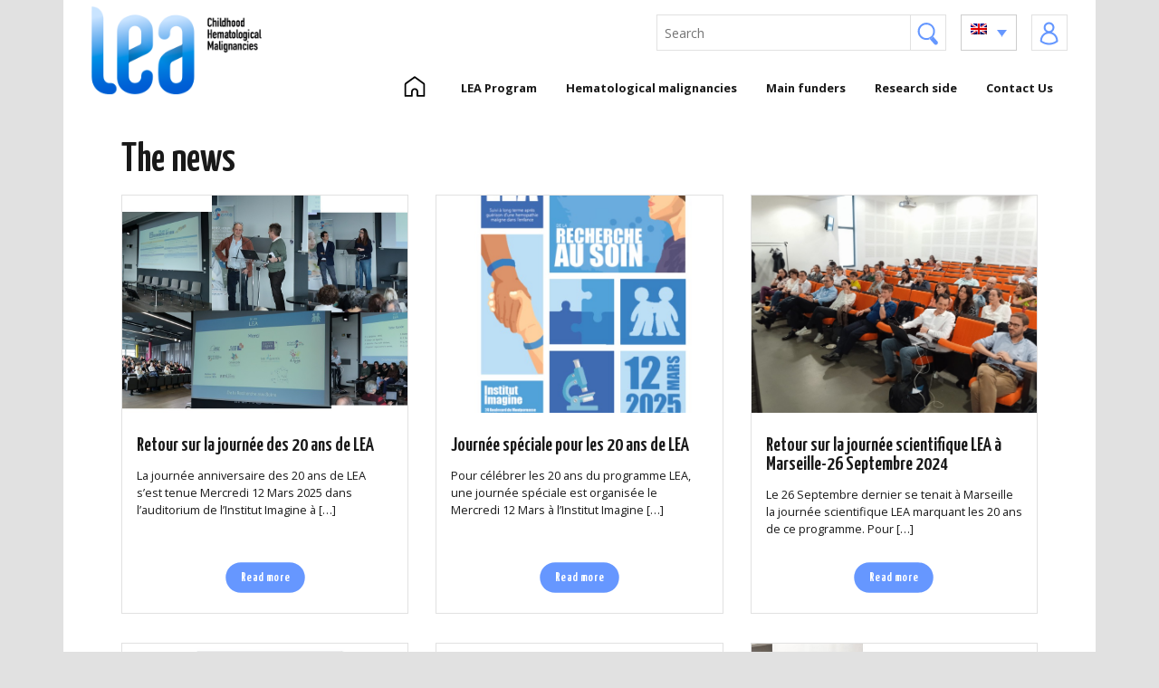

--- FILE ---
content_type: text/html; charset=UTF-8
request_url: https://plateforme-lea.fr/en/the-news/
body_size: 12566
content:
<!doctype html>
<html lang="en-US">
<head>
	<meta charset="UTF-8">
	<meta name="viewport" content="width=device-width, initial-scale=1">
	<link rel="profile" href="https://gmpg.org/xfn/11">

	<meta name='robots' content='index, follow, max-image-preview:large, max-snippet:-1, max-video-preview:-1' />
<link rel="alternate" hreflang="en" href="https://plateforme-lea.fr/en/the-news/" />
<link rel="alternate" hreflang="fr" href="https://plateforme-lea.fr/les-actualites/" />
<link rel="alternate" hreflang="x-default" href="https://plateforme-lea.fr/les-actualites/" />

	<!-- This site is optimized with the Yoast SEO plugin v24.9 - https://yoast.com/wordpress/plugins/seo/ -->
	<title>The news - Lea</title>
	<link rel="canonical" href="https://plateforme-lea.fr/en/the-news/" />
	<meta property="og:locale" content="en_US" />
	<meta property="og:type" content="article" />
	<meta property="og:title" content="The news - Lea" />
	<meta property="og:url" content="https://plateforme-lea.fr/en/the-news/" />
	<meta property="og:site_name" content="Lea" />
	<meta name="twitter:card" content="summary_large_image" />
	<script type="application/ld+json" class="yoast-schema-graph">{"@context":"https://schema.org","@graph":[{"@type":["WebPage","MedicalWebPage"],"@id":"https://plateforme-lea.fr/en/the-news/","url":"https://plateforme-lea.fr/en/the-news/","name":"The news - Lea","isPartOf":{"@id":"https://plateforme-lea.fr/en/#website"},"datePublished":"2020-12-19T09:35:24+00:00","breadcrumb":{"@id":"https://plateforme-lea.fr/en/the-news/#breadcrumb"},"inLanguage":"en-US","potentialAction":[{"@type":"ReadAction","target":["https://plateforme-lea.fr/en/the-news/"]}]},{"@type":"BreadcrumbList","@id":"https://plateforme-lea.fr/en/the-news/#breadcrumb","itemListElement":[{"@type":"ListItem","position":1,"name":"Home","item":"https://plateforme-lea.fr/en/"},{"@type":"ListItem","position":2,"name":"The news"}]},{"@type":"WebSite","@id":"https://plateforme-lea.fr/en/#website","url":"https://plateforme-lea.fr/en/","name":"Lea","description":"Malignant haemopathies in children and adolescents","publisher":{"@id":"https://plateforme-lea.fr/en/#organization"},"potentialAction":[{"@type":"SearchAction","target":{"@type":"EntryPoint","urlTemplate":"https://plateforme-lea.fr/en/?s={search_term_string}"},"query-input":{"@type":"PropertyValueSpecification","valueRequired":true,"valueName":"search_term_string"}}],"inLanguage":"en-US"},{"@type":"Organization","@id":"https://plateforme-lea.fr/en/#organization","name":"Plateforme LEA","url":"https://plateforme-lea.fr/en/","logo":{"@type":"ImageObject","inLanguage":"en-US","@id":"https://plateforme-lea.fr/en/#/schema/logo/image/","url":"https://plateforme-lea.fr/wp-content/uploads/2020/12/cropped-lea-logotype.png","contentUrl":"https://plateforme-lea.fr/wp-content/uploads/2020/12/cropped-lea-logotype.png","width":600,"height":260,"caption":"Plateforme LEA"},"image":{"@id":"https://plateforme-lea.fr/en/#/schema/logo/image/"}}]}</script>
	<!-- / Yoast SEO plugin. -->


<link rel="alternate" type="application/rss+xml" title="Lea &raquo; Feed" href="https://plateforme-lea.fr/en/feed/" />
<link rel="alternate" type="application/rss+xml" title="Lea &raquo; Comments Feed" href="https://plateforme-lea.fr/en/comments/feed/" />
<link rel="alternate" title="oEmbed (JSON)" type="application/json+oembed" href="https://plateforme-lea.fr/en/wp-json/oembed/1.0/embed?url=https%3A%2F%2Fplateforme-lea.fr%2Fen%2Fthe-news%2F" />
<link rel="alternate" title="oEmbed (XML)" type="text/xml+oembed" href="https://plateforme-lea.fr/en/wp-json/oembed/1.0/embed?url=https%3A%2F%2Fplateforme-lea.fr%2Fen%2Fthe-news%2F&#038;format=xml" />
<style id='wp-img-auto-sizes-contain-inline-css'>
img:is([sizes=auto i],[sizes^="auto," i]){contain-intrinsic-size:3000px 1500px}
/*# sourceURL=wp-img-auto-sizes-contain-inline-css */
</style>
<style id='wp-emoji-styles-inline-css'>

	img.wp-smiley, img.emoji {
		display: inline !important;
		border: none !important;
		box-shadow: none !important;
		height: 1em !important;
		width: 1em !important;
		margin: 0 0.07em !important;
		vertical-align: -0.1em !important;
		background: none !important;
		padding: 0 !important;
	}
/*# sourceURL=wp-emoji-styles-inline-css */
</style>
<style id='classic-theme-styles-inline-css'>
/*! This file is auto-generated */
.wp-block-button__link{color:#fff;background-color:#32373c;border-radius:9999px;box-shadow:none;text-decoration:none;padding:calc(.667em + 2px) calc(1.333em + 2px);font-size:1.125em}.wp-block-file__button{background:#32373c;color:#fff;text-decoration:none}
/*# sourceURL=/wp-includes/css/classic-themes.min.css */
</style>
<link rel='stylesheet' id='lea-style-css' href='https://plateforme-lea.fr/wp-content/uploads/hummingbird-assets/b1b05b050d3bef1c5a08f6566a70dc85.css' media='all' />
<link rel='stylesheet' id='lea-test-css' href='https://plateforme-lea.fr/wp-content/themes/lea/style.min.css' media='all' />
<script src="https://plateforme-lea.fr/wp-includes/js/jquery/jquery.min.js" id="jquery-core-js"></script>
<script src="https://plateforme-lea.fr/wp-includes/js/jquery/jquery-migrate.min.js" id="jquery-migrate-js"></script>
<link rel="https://api.w.org/" href="https://plateforme-lea.fr/en/wp-json/" /><link rel="alternate" title="JSON" type="application/json" href="https://plateforme-lea.fr/en/wp-json/wp/v2/pages/33" /><link rel="EditURI" type="application/rsd+xml" title="RSD" href="https://plateforme-lea.fr/xmlrpc.php?rsd" />
<link rel='shortlink' href='https://plateforme-lea.fr/en/?p=33' />
<meta name="generator" content="WPML ver:4.7.3 stt:1,4;" />
		<script>
			document.documentElement.className = document.documentElement.className.replace('no-js', 'js');
		</script>
				<style>
			.no-js img.lazyload {
				display: none;
			}

			figure.wp-block-image img.lazyloading {
				min-width: 150px;
			}

						.lazyload, .lazyloading {
				opacity: 0;
			}

			.lazyloaded {
				opacity: 1;
				transition: opacity 400ms;
				transition-delay: 0ms;
			}

					</style>
		<link rel="icon" href="https://plateforme-lea.fr/wp-content/uploads/2020/12/cropped-favicon-32x32.png" sizes="32x32" />
<link rel="icon" href="https://plateforme-lea.fr/wp-content/uploads/2020/12/cropped-favicon-192x192.png" sizes="192x192" />
<link rel="apple-touch-icon" href="https://plateforme-lea.fr/wp-content/uploads/2020/12/cropped-favicon-180x180.png" />
<meta name="msapplication-TileImage" content="https://plateforme-lea.fr/wp-content/uploads/2020/12/cropped-favicon-270x270.png" />

	<!-- Global site tag (gtag.js) - Google Analytics -->
	<script async src="https://www.googletagmanager.com/gtag/js?id=G-7HNJBNDH6T"></script>
	<script>
	  window.dataLayer = window.dataLayer || [];
	  function gtag(){dataLayer.push(arguments);}
	  gtag('js', new Date());

	  gtag('config', 'G-7HNJBNDH6T');
	</script>
	
<style id='global-styles-inline-css'>
:root{--wp--preset--aspect-ratio--square: 1;--wp--preset--aspect-ratio--4-3: 4/3;--wp--preset--aspect-ratio--3-4: 3/4;--wp--preset--aspect-ratio--3-2: 3/2;--wp--preset--aspect-ratio--2-3: 2/3;--wp--preset--aspect-ratio--16-9: 16/9;--wp--preset--aspect-ratio--9-16: 9/16;--wp--preset--color--black: #000000;--wp--preset--color--cyan-bluish-gray: #abb8c3;--wp--preset--color--white: #ffffff;--wp--preset--color--pale-pink: #f78da7;--wp--preset--color--vivid-red: #cf2e2e;--wp--preset--color--luminous-vivid-orange: #ff6900;--wp--preset--color--luminous-vivid-amber: #fcb900;--wp--preset--color--light-green-cyan: #7bdcb5;--wp--preset--color--vivid-green-cyan: #00d084;--wp--preset--color--pale-cyan-blue: #8ed1fc;--wp--preset--color--vivid-cyan-blue: #0693e3;--wp--preset--color--vivid-purple: #9b51e0;--wp--preset--gradient--vivid-cyan-blue-to-vivid-purple: linear-gradient(135deg,rgb(6,147,227) 0%,rgb(155,81,224) 100%);--wp--preset--gradient--light-green-cyan-to-vivid-green-cyan: linear-gradient(135deg,rgb(122,220,180) 0%,rgb(0,208,130) 100%);--wp--preset--gradient--luminous-vivid-amber-to-luminous-vivid-orange: linear-gradient(135deg,rgb(252,185,0) 0%,rgb(255,105,0) 100%);--wp--preset--gradient--luminous-vivid-orange-to-vivid-red: linear-gradient(135deg,rgb(255,105,0) 0%,rgb(207,46,46) 100%);--wp--preset--gradient--very-light-gray-to-cyan-bluish-gray: linear-gradient(135deg,rgb(238,238,238) 0%,rgb(169,184,195) 100%);--wp--preset--gradient--cool-to-warm-spectrum: linear-gradient(135deg,rgb(74,234,220) 0%,rgb(151,120,209) 20%,rgb(207,42,186) 40%,rgb(238,44,130) 60%,rgb(251,105,98) 80%,rgb(254,248,76) 100%);--wp--preset--gradient--blush-light-purple: linear-gradient(135deg,rgb(255,206,236) 0%,rgb(152,150,240) 100%);--wp--preset--gradient--blush-bordeaux: linear-gradient(135deg,rgb(254,205,165) 0%,rgb(254,45,45) 50%,rgb(107,0,62) 100%);--wp--preset--gradient--luminous-dusk: linear-gradient(135deg,rgb(255,203,112) 0%,rgb(199,81,192) 50%,rgb(65,88,208) 100%);--wp--preset--gradient--pale-ocean: linear-gradient(135deg,rgb(255,245,203) 0%,rgb(182,227,212) 50%,rgb(51,167,181) 100%);--wp--preset--gradient--electric-grass: linear-gradient(135deg,rgb(202,248,128) 0%,rgb(113,206,126) 100%);--wp--preset--gradient--midnight: linear-gradient(135deg,rgb(2,3,129) 0%,rgb(40,116,252) 100%);--wp--preset--font-size--small: 13px;--wp--preset--font-size--medium: 20px;--wp--preset--font-size--large: 36px;--wp--preset--font-size--x-large: 42px;--wp--preset--spacing--20: 0.44rem;--wp--preset--spacing--30: 0.67rem;--wp--preset--spacing--40: 1rem;--wp--preset--spacing--50: 1.5rem;--wp--preset--spacing--60: 2.25rem;--wp--preset--spacing--70: 3.38rem;--wp--preset--spacing--80: 5.06rem;--wp--preset--shadow--natural: 6px 6px 9px rgba(0, 0, 0, 0.2);--wp--preset--shadow--deep: 12px 12px 50px rgba(0, 0, 0, 0.4);--wp--preset--shadow--sharp: 6px 6px 0px rgba(0, 0, 0, 0.2);--wp--preset--shadow--outlined: 6px 6px 0px -3px rgb(255, 255, 255), 6px 6px rgb(0, 0, 0);--wp--preset--shadow--crisp: 6px 6px 0px rgb(0, 0, 0);}:where(.is-layout-flex){gap: 0.5em;}:where(.is-layout-grid){gap: 0.5em;}body .is-layout-flex{display: flex;}.is-layout-flex{flex-wrap: wrap;align-items: center;}.is-layout-flex > :is(*, div){margin: 0;}body .is-layout-grid{display: grid;}.is-layout-grid > :is(*, div){margin: 0;}:where(.wp-block-columns.is-layout-flex){gap: 2em;}:where(.wp-block-columns.is-layout-grid){gap: 2em;}:where(.wp-block-post-template.is-layout-flex){gap: 1.25em;}:where(.wp-block-post-template.is-layout-grid){gap: 1.25em;}.has-black-color{color: var(--wp--preset--color--black) !important;}.has-cyan-bluish-gray-color{color: var(--wp--preset--color--cyan-bluish-gray) !important;}.has-white-color{color: var(--wp--preset--color--white) !important;}.has-pale-pink-color{color: var(--wp--preset--color--pale-pink) !important;}.has-vivid-red-color{color: var(--wp--preset--color--vivid-red) !important;}.has-luminous-vivid-orange-color{color: var(--wp--preset--color--luminous-vivid-orange) !important;}.has-luminous-vivid-amber-color{color: var(--wp--preset--color--luminous-vivid-amber) !important;}.has-light-green-cyan-color{color: var(--wp--preset--color--light-green-cyan) !important;}.has-vivid-green-cyan-color{color: var(--wp--preset--color--vivid-green-cyan) !important;}.has-pale-cyan-blue-color{color: var(--wp--preset--color--pale-cyan-blue) !important;}.has-vivid-cyan-blue-color{color: var(--wp--preset--color--vivid-cyan-blue) !important;}.has-vivid-purple-color{color: var(--wp--preset--color--vivid-purple) !important;}.has-black-background-color{background-color: var(--wp--preset--color--black) !important;}.has-cyan-bluish-gray-background-color{background-color: var(--wp--preset--color--cyan-bluish-gray) !important;}.has-white-background-color{background-color: var(--wp--preset--color--white) !important;}.has-pale-pink-background-color{background-color: var(--wp--preset--color--pale-pink) !important;}.has-vivid-red-background-color{background-color: var(--wp--preset--color--vivid-red) !important;}.has-luminous-vivid-orange-background-color{background-color: var(--wp--preset--color--luminous-vivid-orange) !important;}.has-luminous-vivid-amber-background-color{background-color: var(--wp--preset--color--luminous-vivid-amber) !important;}.has-light-green-cyan-background-color{background-color: var(--wp--preset--color--light-green-cyan) !important;}.has-vivid-green-cyan-background-color{background-color: var(--wp--preset--color--vivid-green-cyan) !important;}.has-pale-cyan-blue-background-color{background-color: var(--wp--preset--color--pale-cyan-blue) !important;}.has-vivid-cyan-blue-background-color{background-color: var(--wp--preset--color--vivid-cyan-blue) !important;}.has-vivid-purple-background-color{background-color: var(--wp--preset--color--vivid-purple) !important;}.has-black-border-color{border-color: var(--wp--preset--color--black) !important;}.has-cyan-bluish-gray-border-color{border-color: var(--wp--preset--color--cyan-bluish-gray) !important;}.has-white-border-color{border-color: var(--wp--preset--color--white) !important;}.has-pale-pink-border-color{border-color: var(--wp--preset--color--pale-pink) !important;}.has-vivid-red-border-color{border-color: var(--wp--preset--color--vivid-red) !important;}.has-luminous-vivid-orange-border-color{border-color: var(--wp--preset--color--luminous-vivid-orange) !important;}.has-luminous-vivid-amber-border-color{border-color: var(--wp--preset--color--luminous-vivid-amber) !important;}.has-light-green-cyan-border-color{border-color: var(--wp--preset--color--light-green-cyan) !important;}.has-vivid-green-cyan-border-color{border-color: var(--wp--preset--color--vivid-green-cyan) !important;}.has-pale-cyan-blue-border-color{border-color: var(--wp--preset--color--pale-cyan-blue) !important;}.has-vivid-cyan-blue-border-color{border-color: var(--wp--preset--color--vivid-cyan-blue) !important;}.has-vivid-purple-border-color{border-color: var(--wp--preset--color--vivid-purple) !important;}.has-vivid-cyan-blue-to-vivid-purple-gradient-background{background: var(--wp--preset--gradient--vivid-cyan-blue-to-vivid-purple) !important;}.has-light-green-cyan-to-vivid-green-cyan-gradient-background{background: var(--wp--preset--gradient--light-green-cyan-to-vivid-green-cyan) !important;}.has-luminous-vivid-amber-to-luminous-vivid-orange-gradient-background{background: var(--wp--preset--gradient--luminous-vivid-amber-to-luminous-vivid-orange) !important;}.has-luminous-vivid-orange-to-vivid-red-gradient-background{background: var(--wp--preset--gradient--luminous-vivid-orange-to-vivid-red) !important;}.has-very-light-gray-to-cyan-bluish-gray-gradient-background{background: var(--wp--preset--gradient--very-light-gray-to-cyan-bluish-gray) !important;}.has-cool-to-warm-spectrum-gradient-background{background: var(--wp--preset--gradient--cool-to-warm-spectrum) !important;}.has-blush-light-purple-gradient-background{background: var(--wp--preset--gradient--blush-light-purple) !important;}.has-blush-bordeaux-gradient-background{background: var(--wp--preset--gradient--blush-bordeaux) !important;}.has-luminous-dusk-gradient-background{background: var(--wp--preset--gradient--luminous-dusk) !important;}.has-pale-ocean-gradient-background{background: var(--wp--preset--gradient--pale-ocean) !important;}.has-electric-grass-gradient-background{background: var(--wp--preset--gradient--electric-grass) !important;}.has-midnight-gradient-background{background: var(--wp--preset--gradient--midnight) !important;}.has-small-font-size{font-size: var(--wp--preset--font-size--small) !important;}.has-medium-font-size{font-size: var(--wp--preset--font-size--medium) !important;}.has-large-font-size{font-size: var(--wp--preset--font-size--large) !important;}.has-x-large-font-size{font-size: var(--wp--preset--font-size--x-large) !important;}
/*# sourceURL=global-styles-inline-css */
</style>
<link rel='stylesheet' id='wp-block-library-css' href='https://plateforme-lea.fr/wp-includes/css/dist/block-library/style.min.css' media='all' />
<style id='wp-block-library-inline-css'>
/*wp_block_styles_on_demand_placeholder:69769663aaa3c*/
/*# sourceURL=wp-block-library-inline-css */
</style>
<link rel='stylesheet' id='wphb-1-css' href='https://plateforme-lea.fr/wp-content/uploads/hummingbird-assets/e45cfe3f8fe02edcdd5b81e88eab95ca.css' media='all' />
<style id='wphb-1-inline-css'>
.wpcf7 .wpcf7-recaptcha iframe {margin-bottom: 0;}.wpcf7 .wpcf7-recaptcha[data-align="center"] > div {margin: 0 auto;}.wpcf7 .wpcf7-recaptcha[data-align="right"] > div {margin: 0 0 0 auto;}
/*# sourceURL=wphb-1-inline-css */
</style>
<link rel='stylesheet' id='wphb-2-css' href='https://plateforme-lea.fr/wp-content/uploads/hummingbird-assets/4397d4733bd53d5c8aed731820cc3d9e.css' media='screen' />
</head>

<body class="wp-singular page-template page-template-news page-template-news-php page page-id-33 wp-custom-logo wp-theme-lea no-sidebar">

<b class="screen-overlay"></b>

<div id="page" class="site">
	<header id="masthead" class="site__header container">
		<div class="site__header--wrapper-top">
			<div class="site__header--branding">
									<a href="https://plateforme-lea.fr/en/" >
						<img data-src="https://plateforme-lea.fr/wp-content/themes/lea/img/lea-logotype-en.png" alt="" src="[data-uri]" class="lazyload" />
					</a>
							</div><!-- .site-branding -->
			<div class="site__header--widget">
								    <div class="site__header--widget-area" role="complementary">
				    <div class="chw-widget"><h2 class="chw-title">Search</h2><form role="search" method="get" class="search-form" action="https://plateforme-lea.fr/en/">
	<label>
		<span class="screen-reader-text">
			Search	
			</span>
		<input type="search" class="search-field" placeholder="Search" value="" name="s" />
	</label>
	<button type="submit" class="search-submit"></button>
</form></div><div class="chw-widget">
<div
	 class="wpml-ls-sidebars-widget-header wpml-ls wpml-ls-legacy-dropdown js-wpml-ls-legacy-dropdown">
	<ul>

		<li tabindex="0" class="wpml-ls-slot-widget-header wpml-ls-item wpml-ls-item-en wpml-ls-current-language wpml-ls-first-item wpml-ls-item-legacy-dropdown">
			<a href="#" class="js-wpml-ls-item-toggle wpml-ls-item-toggle">
                            <img
            class="wpml-ls-flag lazyload"
            data-src="https://plateforme-lea.fr/wp-content/plugins/sitepress-multilingual-cms/res/flags/en.png"
            alt="English"
            
            
 src="[data-uri]" /></a>

			<ul class="wpml-ls-sub-menu">
				
					<li class="wpml-ls-slot-widget-header wpml-ls-item wpml-ls-item-fr wpml-ls-last-item">
						<a href="https://plateforme-lea.fr/les-actualites/" class="wpml-ls-link">
                                        <img
            class="wpml-ls-flag lazyload"
            data-src="https://plateforme-lea.fr/wp-content/plugins/sitepress-multilingual-cms/res/flags/fr.png"
            alt="French"
            
            
 src="[data-uri]" /></a>
					</li>

							</ul>

		</li>

	</ul>
</div>
</div>
				    				    
				    <a href="https://plateforme-lea.fr/en/the-news/" class="site__header--widget-user">
				    	<img data-src="https://plateforme-lea.fr/wp-content/themes/lea/img/user.svg" alt="" src="[data-uri]" class="lazyload" />
				    </a>
				    <button data-trigger="#my_offcanvas" class="btn-menu" type="button"><span>MENU</span></button>
				    </div>  
								<nav id="site-navigation" class="main-navigation">
					<button class="menu-toggle" aria-controls="primary-menu" aria-expanded="false">
						Primary Menu						</button>
					<div class="menu-menu-header-en-container"><ul id="primary-menu" class="menu"><li id="menu-item-44" class="menu-item menu-item-type-post_type menu-item-object-page menu-item-home menu-item-44"><a href="https://plateforme-lea.fr/en/">Home</a></li>
<li id="menu-item-69" class="menu-item menu-item-type-custom menu-item-object-custom current-menu-ancestor current-menu-parent menu-item-has-children menu-item-69"><a href="#">LEA Program</a>
<ul class="sub-menu">
	<li id="menu-item-50" class="menu-item menu-item-type-post_type menu-item-object-page menu-item-50"><a href="https://plateforme-lea.fr/en/program-presentation/">Program presentation</a></li>
	<li id="menu-item-46" class="menu-item menu-item-type-post_type menu-item-object-page menu-item-46"><a href="https://plateforme-lea.fr/en/governance/">Governance</a></li>
	<li id="menu-item-51" class="menu-item menu-item-type-post_type menu-item-object-page menu-item-51"><a href="https://plateforme-lea.fr/en/equipes-impliquees/">Teams involved</a></li>
	<li id="menu-item-48" class="menu-item menu-item-type-post_type menu-item-object-page menu-item-48"><a href="https://plateforme-lea.fr/en/partnerships/">Partnerships</a></li>
	<li id="menu-item-45" class="menu-item menu-item-type-post_type menu-item-object-page menu-item-45"><a href="https://plateforme-lea.fr/en/annual-activity-report/">Annual activity report</a></li>
	<li id="menu-item-52" class="menu-item menu-item-type-post_type menu-item-object-page current-menu-item page_item page-item-33 current_page_item menu-item-52"><a href="https://plateforme-lea.fr/en/the-news/" aria-current="page">The news</a></li>
</ul>
</li>
<li id="menu-item-2676" class="menu-item menu-item-type-post_type menu-item-object-page menu-item-2676"><a href="https://plateforme-lea.fr/en/leukemia/">Hematological malignancies</a></li>
<li id="menu-item-47" class="menu-item menu-item-type-post_type menu-item-object-page menu-item-47"><a href="https://plateforme-lea.fr/en/main-funders/">Main funders</a></li>
<li id="menu-item-71" class="menu-item menu-item-type-custom menu-item-object-custom menu-item-has-children menu-item-71"><a href="#">Research side</a>
<ul class="sub-menu">
	<li id="menu-item-534" class="menu-item menu-item-type-post_type menu-item-object-page menu-item-534"><a href="https://plateforme-lea.fr/en/scientific-publications/">Scientific publications</a></li>
	<li id="menu-item-670" class="menu-item menu-item-type-post_type menu-item-object-page menu-item-670"><a href="https://plateforme-lea.fr/en/les-projets-realises-et-en-cours/">Research projects</a></li>
	<li id="menu-item-1599" class="menu-item menu-item-type-post_type menu-item-object-page menu-item-1599"><a href="https://plateforme-lea.fr/en/consent/">Consent</a></li>
	<li id="menu-item-669" class="menu-item menu-item-type-post_type menu-item-object-page menu-item-669"><a href="https://plateforme-lea.fr/en/data-access-methods/">Data access methods</a></li>
</ul>
</li>
<li id="menu-item-72" class="menu-item menu-item-type-post_type menu-item-object-page menu-item-72"><a href="https://plateforme-lea.fr/en/contact-us/">Contact Us</a></li>
</ul></div>				</nav><!-- #site-navigation -->

				<!-- offcanvas panel right -->
				<aside class="offcanvas offcanvas-right" id="my_offcanvas">
				  <header class="">
				    <button class="btn-close"></button>
				  </header>

				  <nav class="list-group list-group-flush">
				  	<div class="menu-menu-header-en-container"><ul id="mobile-menu" class="menu"><li class="menu-item menu-item-type-post_type menu-item-object-page menu-item-home menu-item-44"><a href="https://plateforme-lea.fr/en/">Home</a></li>
<li class="menu-item menu-item-type-custom menu-item-object-custom current-menu-ancestor current-menu-parent menu-item-has-children menu-item-69"><a href="#">LEA Program</a>
<ul class="sub-menu">
	<li class="menu-item menu-item-type-post_type menu-item-object-page menu-item-50"><a href="https://plateforme-lea.fr/en/program-presentation/">Program presentation</a></li>
	<li class="menu-item menu-item-type-post_type menu-item-object-page menu-item-46"><a href="https://plateforme-lea.fr/en/governance/">Governance</a></li>
	<li class="menu-item menu-item-type-post_type menu-item-object-page menu-item-51"><a href="https://plateforme-lea.fr/en/equipes-impliquees/">Teams involved</a></li>
	<li class="menu-item menu-item-type-post_type menu-item-object-page menu-item-48"><a href="https://plateforme-lea.fr/en/partnerships/">Partnerships</a></li>
	<li class="menu-item menu-item-type-post_type menu-item-object-page menu-item-45"><a href="https://plateforme-lea.fr/en/annual-activity-report/">Annual activity report</a></li>
	<li class="menu-item menu-item-type-post_type menu-item-object-page current-menu-item page_item page-item-33 current_page_item menu-item-52"><a href="https://plateforme-lea.fr/en/the-news/" aria-current="page">The news</a></li>
</ul>
</li>
<li class="menu-item menu-item-type-post_type menu-item-object-page menu-item-2676"><a href="https://plateforme-lea.fr/en/leukemia/">Hematological malignancies</a></li>
<li class="menu-item menu-item-type-post_type menu-item-object-page menu-item-47"><a href="https://plateforme-lea.fr/en/main-funders/">Main funders</a></li>
<li class="menu-item menu-item-type-custom menu-item-object-custom menu-item-has-children menu-item-71"><a href="#">Research side</a>
<ul class="sub-menu">
	<li class="menu-item menu-item-type-post_type menu-item-object-page menu-item-534"><a href="https://plateforme-lea.fr/en/scientific-publications/">Scientific publications</a></li>
	<li class="menu-item menu-item-type-post_type menu-item-object-page menu-item-670"><a href="https://plateforme-lea.fr/en/les-projets-realises-et-en-cours/">Research projects</a></li>
	<li class="menu-item menu-item-type-post_type menu-item-object-page menu-item-1599"><a href="https://plateforme-lea.fr/en/consent/">Consent</a></li>
	<li class="menu-item menu-item-type-post_type menu-item-object-page menu-item-669"><a href="https://plateforme-lea.fr/en/data-access-methods/">Data access methods</a></li>
</ul>
</li>
<li class="menu-item menu-item-type-post_type menu-item-object-page menu-item-72"><a href="https://plateforme-lea.fr/en/contact-us/">Contact Us</a></li>
</ul></div>				  </nav>

				  <div class="chw-widget"><h2 class="chw-title">Search</h2><form role="search" method="get" class="search-form" action="https://plateforme-lea.fr/en/">
	<label>
		<span class="screen-reader-text">
			Search	
			</span>
		<input type="search" class="search-field" placeholder="Search" value="" name="s" />
	</label>
	<button type="submit" class="search-submit"></button>
</form></div><div class="chw-widget">
<div
	 class="wpml-ls-sidebars-widget-header wpml-ls wpml-ls-legacy-dropdown js-wpml-ls-legacy-dropdown">
	<ul>

		<li tabindex="0" class="wpml-ls-slot-widget-header wpml-ls-item wpml-ls-item-en wpml-ls-current-language wpml-ls-first-item wpml-ls-item-legacy-dropdown">
			<a href="#" class="js-wpml-ls-item-toggle wpml-ls-item-toggle">
                            <img
            class="wpml-ls-flag lazyload"
            data-src="https://plateforme-lea.fr/wp-content/plugins/sitepress-multilingual-cms/res/flags/en.png"
            alt="English"
            
            
 src="[data-uri]" /></a>

			<ul class="wpml-ls-sub-menu">
				
					<li class="wpml-ls-slot-widget-header wpml-ls-item wpml-ls-item-fr wpml-ls-last-item">
						<a href="https://plateforme-lea.fr/les-actualites/" class="wpml-ls-link">
                                        <img
            class="wpml-ls-flag lazyload"
            data-src="https://plateforme-lea.fr/wp-content/plugins/sitepress-multilingual-cms/res/flags/fr.png"
            alt="French"
            
            
 src="[data-uri]" /></a>
					</li>

							</ul>

		</li>

	</ul>
</div>
</div>
				  <form role="search" method="get" class="search-form__mobile" action="https://plateforme-lea.fr/en/">
				  	<label>
				  		<span class="screen-reader-text">
				  			Search	
				  			</span>
				  		<input type="search" class="search-field" placeholder="Search" value="" name="s" />
				  	</label>
				  	<button type="submit" class="search-submit"></button>

				  					  	
				  	<a href="https://plateforme-lea.fr/en/the-news/" class="site__header--widget-user">
				  		<img data-src="https://plateforme-lea.fr/wp-content/themes/lea/img/user.svg" alt="" src="[data-uri]" class="lazyload" />
				  	</a>
				  	
				  </form>
				</aside>
				<!-- offcanvas panel right .end -->

			</div>
		</div>
	</header><!-- #masthead -->

		
<main id="primary">

<div class="site-main container">


<!-- ZONE CAROUSEL  -->


<header class="entry-header">
	<h1 class="entry-title">The news</h1></header><!-- .entry-header -->
<div class="spacer-little"></div>

<div class="row">

<div class="zone__grid">


     
        
        <div class="grid__loop">
    	
            <div class="grid__loop--item"> 


            	<div class="grid__loop--cover">

            		            		   <a href="https://plateforme-lea.fr/en/retour-sur-la-journee-des-20-ans-de-lea/" class="grid__loop--cover-img lazyload" style="background-image:inherit"  data-bg-image="url(https://plateforme-lea.fr/wp-content/uploads/2025/03/patchwork-bis.jpg)">
            		   </a>
            		 
            	</div>


	            <div class="grid__loop--item-title">
	            	<a href="https://plateforme-lea.fr/en/retour-sur-la-journee-des-20-ans-de-lea/">
	            		<h2>Retour sur la journée des 20 ans de LEA</h2>
	            	</a>
	            		<p>La journée anniversaire des 20 ans de LEA s&#8217;est tenue Mercredi 12 Mars 2025 dans l&#8217;auditorium de l&#8217;Institut Imagine à [&hellip;]</p>
	
	            		  <a href="https://plateforme-lea.fr/en/retour-sur-la-journee-des-20-ans-de-lea/">
	            			<span class="btn-main centered">
	            			    Read more	            			</span>
	            		  </a> 		
	            </div>
	          	
            </div>
        </div>
    
        
        <div class="grid__loop">
    	
            <div class="grid__loop--item"> 


            	<div class="grid__loop--cover">

            		            		   <a href="https://plateforme-lea.fr/en/journee-speciale-pour-les-20-ans-de-lea/" class="grid__loop--cover-img lazyload" style="background-image:inherit"  data-bg-image="url(https://plateforme-lea.fr/wp-content/uploads/2025/02/Affiche-20-ans-LEA-1.jpg)">
            		   </a>
            		 
            	</div>


	            <div class="grid__loop--item-title">
	            	<a href="https://plateforme-lea.fr/en/journee-speciale-pour-les-20-ans-de-lea/">
	            		<h2>Journée spéciale pour les 20 ans de LEA</h2>
	            	</a>
	            		<p>Pour célébrer les 20 ans du programme LEA, une journée spéciale est organisée le Mercredi 12 Mars à l&#8217;Institut Imagine [&hellip;]</p>
	
	            		  <a href="https://plateforme-lea.fr/en/journee-speciale-pour-les-20-ans-de-lea/">
	            			<span class="btn-main centered">
	            			    Read more	            			</span>
	            		  </a> 		
	            </div>
	          	
            </div>
        </div>
    
        
        <div class="grid__loop">
    	
            <div class="grid__loop--item"> 


            	<div class="grid__loop--cover">

            		            		   <a href="https://plateforme-lea.fr/en/retour-sur-la-journee-scientifique-lea-a-marseille-26-septembre-2024/" class="grid__loop--cover-img lazyload" style="background-image:inherit"  data-bg-image="url(https://plateforme-lea.fr/wp-content/uploads/2024/10/1729501939330-scaled.jpg)">
            		   </a>
            		 
            	</div>


	            <div class="grid__loop--item-title">
	            	<a href="https://plateforme-lea.fr/en/retour-sur-la-journee-scientifique-lea-a-marseille-26-septembre-2024/">
	            		<h2>Retour sur la journée scientifique LEA à Marseille-26 Septembre 2024</h2>
	            	</a>
	            		<p>Le 26 Septembre dernier se tenait à Marseille la journée scientifique LEA marquant les 20 ans de ce programme. Pour [&hellip;]</p>
	
	            		  <a href="https://plateforme-lea.fr/en/retour-sur-la-journee-scientifique-lea-a-marseille-26-septembre-2024/">
	            			<span class="btn-main centered">
	            			    Read more	            			</span>
	            		  </a> 		
	            </div>
	          	
            </div>
        </div>
    
        
        <div class="grid__loop">
    	
            <div class="grid__loop--item"> 


            	<div class="grid__loop--cover">

            		            		   <a href="https://plateforme-lea.fr/en/le-programme-lea-a-lhonneur/" class="grid__loop--cover-img lazyload" style="background-image:inherit"  data-bg-image="url(https://plateforme-lea.fr/wp-content/uploads/2024/06/how-i-treat.jpg)">
            		   </a>
            		 
            	</div>


	            <div class="grid__loop--item-title">
	            	<a href="https://plateforme-lea.fr/en/le-programme-lea-a-lhonneur/">
	            		<h2>Le programme LEA à l&#8217;honneur</h2>
	            	</a>
	            		<p>Le Docteur Paul Saultier et le Professeur Gérard Michel ont été invités par la prestigieuse revue d&#8217;hématologie &#8220;Blood&#8221; dans sa [&hellip;]</p>
	
	            		  <a href="https://plateforme-lea.fr/en/le-programme-lea-a-lhonneur/">
	            			<span class="btn-main centered">
	            			    Read more	            			</span>
	            		  </a> 		
	            </div>
	          	
            </div>
        </div>
    
        
        <div class="grid__loop">
    	
            <div class="grid__loop--item"> 


            	<div class="grid__loop--cover">

            		            		   <a href="https://plateforme-lea.fr/en/nouvelles-publications-par-les-equipes-lea/" class="grid__loop--cover-img lazyload" style="background-image:inherit"  data-bg-image="url(https://plateforme-lea.fr/wp-content/uploads/2023/04/Diapositive1.jpg)">
            		   </a>
            		 
            	</div>


	            <div class="grid__loop--item-title">
	            	<a href="https://plateforme-lea.fr/en/nouvelles-publications-par-les-equipes-lea/">
	            		<h2>Nouvelles publications par les équipes LEA</h2>
	            	</a>
	            		<p>L’actualité scientifique du programme LEA s’est enrichie de plusieurs articles récemment publiés. Ces articles originaux relatent les travaux de recherche [&hellip;]</p>
	
	            		  <a href="https://plateforme-lea.fr/en/nouvelles-publications-par-les-equipes-lea/">
	            			<span class="btn-main centered">
	            			    Read more	            			</span>
	            		  </a> 		
	            </div>
	          	
            </div>
        </div>
    
        
        <div class="grid__loop">
    	
            <div class="grid__loop--item"> 


            	<div class="grid__loop--cover">

            		            		   <a href="https://plateforme-lea.fr/en/subvention-enfants-cancers-sante-obtenue-par-le-dr-julie-berbis/" class="grid__loop--cover-img lazyload" style="background-image:inherit"  data-bg-image="url(https://plateforme-lea.fr/wp-content/uploads/2022/06/Presentation1-4.jpg)">
            		   </a>
            		 
            	</div>


	            <div class="grid__loop--item-title">
	            	<a href="https://plateforme-lea.fr/en/subvention-enfants-cancers-sante-obtenue-par-le-dr-julie-berbis/">
	            		<h2>Subvention &#8220;Enfants Cancers Santé&#8221; obtenue par le Pr Julie Berbis</h2>
	            	</a>
	            		<p>Dans le cadre de l&#8217;appel à projet de la Société Française des Cancers de l&#8217;Enfant (AAP SFCE 2021), le Pr. [&hellip;]</p>
	
	            		  <a href="https://plateforme-lea.fr/en/subvention-enfants-cancers-sante-obtenue-par-le-dr-julie-berbis/">
	            			<span class="btn-main centered">
	            			    Read more	            			</span>
	            		  </a> 		
	            </div>
	          	
            </div>
        </div>
    
        
        <div class="grid__loop">
    	
            <div class="grid__loop--item"> 


            	<div class="grid__loop--cover">

            		            		   <a href="https://plateforme-lea.fr/en/annual-lea-day/" class="grid__loop--cover-img lazyload" style="background-image:inherit"  data-bg-image="url(https://plateforme-lea.fr/wp-content/uploads/2021/12/lea2-scaled.jpg)">
            		   </a>
            		 
            	</div>


	            <div class="grid__loop--item-title">
	            	<a href="https://plateforme-lea.fr/en/annual-lea-day/">
	            		<h2>Annual LEA day</h2>
	            	</a>
	            		<p>On Thursday, October 28, 2021, the annual LEA day took place. The morning was devoted to scientific presentations with 14 [&hellip;]</p>
	
	            		  <a href="https://plateforme-lea.fr/en/annual-lea-day/">
	            			<span class="btn-main centered">
	            			    Read more	            			</span>
	            		  </a> 		
	            </div>
	          	
            </div>
        </div>
    
        
        <div class="grid__loop">
    	
            <div class="grid__loop--item"> 


            	<div class="grid__loop--cover">

            		            		   <a href="https://plateforme-lea.fr/en/participation-au-parle-moi-evenement-grand-public-du-canceropole-sud/" class="grid__loop--cover-img lazyload" style="background-image:inherit"  data-bg-image="url(https://plateforme-lea.fr/wp-content/uploads/2021/11/Capture.png)">
            		   </a>
            		 
            	</div>


	            <div class="grid__loop--item-title">
	            	<a href="https://plateforme-lea.fr/en/participation-au-parle-moi-evenement-grand-public-du-canceropole-sud/">
	            		<h2>Participation au Parle moi&#8230; Evènement grand public du Canceropôle Sud</h2>
	            	</a>
	            		<p>Comme chaque année le Canceropôle Provence-Alpes-Côte d&#8217;Azur organise un événement grand public à la Bibliothéque de l&#8217;Alcazar à Marseille. Ce [&hellip;]</p>
	
	            		  <a href="https://plateforme-lea.fr/en/participation-au-parle-moi-evenement-grand-public-du-canceropole-sud/">
	            			<span class="btn-main centered">
	            			    Read more	            			</span>
	            		  </a> 		
	            </div>
	          	
            </div>
        </div>
    
        
        <div class="grid__loop">
    	
            <div class="grid__loop--item"> 


            	<div class="grid__loop--cover">

            		            		   <a href="https://plateforme-lea.fr/en/grant-obtained-from-the-agence-de-la-biomedecine-by-dr-paul-saultier/" class="grid__loop--cover-img lazyload" style="background-image:inherit"  data-bg-image="url(https://plateforme-lea.fr/wp-content/uploads/2021/07/actu-PS-ABM.png)">
            		   </a>
            		 
            	</div>


	            <div class="grid__loop--item-title">
	            	<a href="https://plateforme-lea.fr/en/grant-obtained-from-the-agence-de-la-biomedecine-by-dr-paul-saultier/">
	            		<h2>Grant obtained from the Agence de la Biomédecine by Dr Paul Saultier</h2>
	            	</a>
	            		<p>Dr Paul Saultier obtained a grant from the Agence de la Biomédecine for his SEGOLEN study: long-term state of health [&hellip;]</p>
	
	            		  <a href="https://plateforme-lea.fr/en/grant-obtained-from-the-agence-de-la-biomedecine-by-dr-paul-saultier/">
	            			<span class="btn-main centered">
	            			    Read more	            			</span>
	            		  </a> 		
	            </div>
	          	
            </div>
        </div>
    
        
        <div class="grid__loop">
    	
            <div class="grid__loop--item"> 


            	<div class="grid__loop--cover">

            		            		   <a href="https://plateforme-lea.fr/en/presentation-of-the-study-on-siblings-by-cindy-faust-during-the-canceropole-paca-annual-seminar/" class="grid__loop--cover-img lazyload" style="background-image:inherit"  data-bg-image="url(https://plateforme-lea.fr/wp-content/uploads/2021/07/actu-canceropole-CF.png)">
            		   </a>
            		 
            	</div>


	            <div class="grid__loop--item-title">
	            	<a href="https://plateforme-lea.fr/en/presentation-of-the-study-on-siblings-by-cindy-faust-during-the-canceropole-paca-annual-seminar/">
	            		<h2>Presentation of the study on siblings by Cindy Faust during the Canceropôle PACA annual seminar</h2>
	            	</a>
	            		<p>The results on the long-term quality of life of the siblings of patients recovered from childhood leukemia: A French study [&hellip;]</p>
	
	            		  <a href="https://plateforme-lea.fr/en/presentation-of-the-study-on-siblings-by-cindy-faust-during-the-canceropole-paca-annual-seminar/">
	            			<span class="btn-main centered">
	            			    Read more	            			</span>
	            		  </a> 		
	            </div>
	          	
            </div>
        </div>
    
        
        <div class="grid__loop">
    	
            <div class="grid__loop--item"> 


            	<div class="grid__loop--cover">

            		            		   <a href="https://plateforme-lea.fr/en/intervention-of-cindy-faust-during-25th-pancare-meetings/" class="grid__loop--cover-img lazyload" style="background-image:inherit"  data-bg-image="url(https://plateforme-lea.fr/wp-content/uploads/2021/05/PanCare-participation.png)">
            		   </a>
            		 
            	</div>


	            <div class="grid__loop--item-title">
	            	<a href="https://plateforme-lea.fr/en/intervention-of-cindy-faust-during-25th-pancare-meetings/">
	            		<h2>Intervention of Cindy Faust during 25th PanCare Meetings</h2>
	            	</a>
	            		<p>During the 25th PanCare Meetings which was held in virtual on May 19 and 20, 2021, Cindy Faust had the [&hellip;]</p>
	
	            		  <a href="https://plateforme-lea.fr/en/intervention-of-cindy-faust-during-25th-pancare-meetings/">
	            			<span class="btn-main centered">
	            			    Read more	            			</span>
	            		  </a> 		
	            </div>
	          	
            </div>
        </div>
    
        
        <div class="grid__loop">
    	
            <div class="grid__loop--item"> 


            	<div class="grid__loop--cover">

            		            		   <a href="https://plateforme-lea.fr/en/awarded-the-grant-sacha-from-france-lymphome-espoir/" class="grid__loop--cover-img lazyload" style="background-image:inherit"  data-bg-image="url(https://plateforme-lea.fr/wp-content/uploads/2021/03/bourse-sacha.png)">
            		   </a>
            		 
            	</div>


	            <div class="grid__loop--item-title">
	            	<a href="https://plateforme-lea.fr/en/awarded-the-grant-sacha-from-france-lymphome-espoir/">
	            		<h2>Awarded the Grant Sacha from France Lymphome Espoir</h2>
	            	</a>
	            		<p>Prof. Julie Berbis was awarded the Grant Sacha from France Lymphome Espoir for her study HEMiLY : Pediatric malignant hemopathies [&hellip;]</p>
	
	            		  <a href="https://plateforme-lea.fr/en/awarded-the-grant-sacha-from-france-lymphome-espoir/">
	            			<span class="btn-main centered">
	            			    Read more	            			</span>
	            		  </a> 		
	            </div>
	          	
            </div>
        </div>
    
        
        <div class="grid__loop">
    	
            <div class="grid__loop--item"> 


            	<div class="grid__loop--cover">

            		            		   <a href="https://plateforme-lea.fr/en/intervention-by-prof-julie-berbis-at-the-international-childhood-cancer-day-organized-by-the-canceropole-paca/" class="grid__loop--cover-img lazyload" style="background-image:inherit"  data-bg-image="url(https://plateforme-lea.fr/wp-content/uploads/2021/02/Actu-JB-Kpole-e1621006196741.png)">
            		   </a>
            		 
            	</div>


	            <div class="grid__loop--item-title">
	            	<a href="https://plateforme-lea.fr/en/intervention-by-prof-julie-berbis-at-the-international-childhood-cancer-day-organized-by-the-canceropole-paca/">
	            		<h2>Intervention by Prof. Julie Berbis at the International Childhood Cancer Day organized by the Canceropôle PACA</h2>
	            	</a>
	            		<p>During the International Childhood Cancer Day organized by the Canceropôle PACA, Prof. Julie Berbis was able to present the LEA [&hellip;]</p>
	
	            		  <a href="https://plateforme-lea.fr/en/intervention-by-prof-julie-berbis-at-the-international-childhood-cancer-day-organized-by-the-canceropole-paca/">
	            			<span class="btn-main centered">
	            			    Read more	            			</span>
	            		  </a> 		
	            </div>
	          	
            </div>
        </div>
    
        
        <div class="grid__loop">
    	
            <div class="grid__loop--item"> 


            	<div class="grid__loop--cover">

            		            		   <a href="https://plateforme-lea.fr/en/new-lea-publication-bone-mineral-density/" class="grid__loop--cover-img lazyload" style="background-image:inherit"  data-bg-image="url(https://plateforme-lea.fr/wp-content/uploads/2021/01/entete-papier-MDT-2.png)">
            		   </a>
            		 
            	</div>


	            <div class="grid__loop--item-title">
	            	<a href="https://plateforme-lea.fr/en/new-lea-publication-bone-mineral-density/">
	            		<h2>New LEA publication: bone mineral density</h2>
	            	</a>
	            		<p>A new scientific article from the LEA platform has been published. You can find it by clicking on the link [&hellip;]</p>
	
	            		  <a href="https://plateforme-lea.fr/en/new-lea-publication-bone-mineral-density/">
	            			<span class="btn-main centered">
	            			    Read more	            			</span>
	            		  </a> 		
	            </div>
	          	
            </div>
        </div>
    
        
        <div class="grid__loop">
    	
            <div class="grid__loop--item"> 


            	<div class="grid__loop--cover">

            		            		   <a href="https://plateforme-lea.fr/en/presentation-at-the-23rd-research-conference-of-the-ligue-national-contre-le-cancer/" class="grid__loop--cover-img lazyload" style="background-image:inherit"  data-bg-image="url(https://plateforme-lea.fr/wp-content/uploads/2021/01/image-chapeau-PA-ligue-actu.png)">
            		   </a>
            		 
            	</div>


	            <div class="grid__loop--item-title">
	            	<a href="https://plateforme-lea.fr/en/presentation-at-the-23rd-research-conference-of-the-ligue-national-contre-le-cancer/">
	            		<h2>Presentation at the 23rd Research Conference of the Ligue National Contre le Cancer</h2>
	            	</a>
	            		<p>The Ligue Nationale Contre le Cancer organized its 23rd Research Symposium on 28 and 29 January 2021. Professor Pascal Auquier [&hellip;]</p>
	
	            		  <a href="https://plateforme-lea.fr/en/presentation-at-the-23rd-research-conference-of-the-ligue-national-contre-le-cancer/">
	            			<span class="btn-main centered">
	            			    Read more	            			</span>
	            		  </a> 		
	            </div>
	          	
            </div>
        </div>
    
        
        <div class="grid__loop">
    	
            <div class="grid__loop--item"> 


            	<div class="grid__loop--cover">

            		            		   <a href="https://plateforme-lea.fr/en/new-lea-publication-testosterone-deficiency/" class="grid__loop--cover-img lazyload" style="background-image:inherit"  data-bg-image="url(https://plateforme-lea.fr/wp-content/uploads/2021/01/en-tete-GP-actu.png)">
            		   </a>
            		 
            	</div>


	            <div class="grid__loop--item-title">
	            	<a href="https://plateforme-lea.fr/en/new-lea-publication-testosterone-deficiency/">
	            		<h2>New LEA publication: testosterone deficiency</h2>
	            	</a>
	            		<p>The first scientific article of the LEA platform for the year 2021 has been published. You can find it by [&hellip;]</p>
	
	            		  <a href="https://plateforme-lea.fr/en/new-lea-publication-testosterone-deficiency/">
	            			<span class="btn-main centered">
	            			    Read more	            			</span>
	            		  </a> 		
	            </div>
	          	
            </div>
        </div>
    
        
        <div class="grid__loop">
    	
            <div class="grid__loop--item"> 


            	<div class="grid__loop--cover">

            		            		   <a href="https://plateforme-lea.fr/en/election-of-the-president-of-the-scientific-council/" class="grid__loop--cover-img lazyload" style="background-image:inherit"  data-bg-image="url(https://plateforme-lea.fr/wp-content/uploads/2021/01/orga-EN.jpg)">
            		   </a>
            		 
            	</div>


	            <div class="grid__loop--item-title">
	            	<a href="https://plateforme-lea.fr/en/election-of-the-president-of-the-scientific-council/">
	            		<h2>Election of the President of the Scientific Council</h2>
	            	</a>
	            		<p>On Wednesday January 6, 2021, the Scientific Council of the LEA platform met and unanimously elected its President, Prof. Dominique [&hellip;]</p>
	
	            		  <a href="https://plateforme-lea.fr/en/election-of-the-president-of-the-scientific-council/">
	            			<span class="btn-main centered">
	            			    Read more	            			</span>
	            		  </a> 		
	            </div>
	          	
            </div>
        </div>
    
        
        <div class="grid__loop">
    	
            <div class="grid__loop--item"> 


            	<div class="grid__loop--cover">

            		            		   <a href="https://plateforme-lea.fr/en/participation-a-la-deuxieme-edition-des-rendez-vous-laurette-fugain/" class="grid__loop--cover-img lazyload" style="background-image:inherit"  data-bg-image="url(https://plateforme-lea.fr/wp-content/uploads/2020/12/actu-LF.png)">
            		   </a>
            		 
            	</div>


	            <div class="grid__loop--item-title">
	            	<a href="https://plateforme-lea.fr/en/participation-a-la-deuxieme-edition-des-rendez-vous-laurette-fugain/">
	            		<h2>Participation à la deuxième édition des rendez-vous Laurette Fugain</h2>
	            	</a>
	            		<p>Prof. Gérard Michel and Prof. Julie Berbis took part in the second edition of the Laurette Fugain meetings to participate [&hellip;]</p>
	
	            		  <a href="https://plateforme-lea.fr/en/participation-a-la-deuxieme-edition-des-rendez-vous-laurette-fugain/">
	            			<span class="btn-main centered">
	            			    Read more	            			</span>
	            		  </a> 		
	            </div>
	          	
            </div>
        </div>
    
        
        <div class="grid__loop">
    	
            <div class="grid__loop--item"> 


            	<div class="grid__loop--cover">

            		            		   <a href="https://plateforme-lea.fr/en/lea-website-launch/" class="grid__loop--cover-img lazyload" style="background-image:inherit"  data-bg-image="url(https://plateforme-lea.fr/wp-content/uploads/2020/12/image-actu-1.png)">
            		   </a>
            		 
            	</div>


	            <div class="grid__loop--item-title">
	            	<a href="https://plateforme-lea.fr/en/lea-website-launch/">
	            		<h2>LEA website launch</h2>
	            	</a>
	            		<p>The LEA platform website has opened. Do not hesitate to share it. &nbsp; Some pages are not yet completed but [&hellip;]</p>
	
	            		  <a href="https://plateforme-lea.fr/en/lea-website-launch/">
	            			<span class="btn-main centered">
	            			    Read more	            			</span>
	            		  </a> 		
	            </div>
	          	
            </div>
        </div>
    </div>
</div>


<!-- #END ZONE CAROUSEL  -->

<div class="spacer-big"></div>




<article id="post-33" class="post-33 page type-page status-publish hentry">
	<header class="entry-header">
	<!-- 	<h1 class="entry-title">The news</h1> -->
	</header><!-- .entry-header -->

	
	<div class="entry-content">
		

	</div><!-- .entry-content -->

	</article><!-- #post-33 -->
</div>
</main>


    <footer id="colophon" class="site__footer container">
        <div class="site__footer--info">

        	        		<a href="https://plateforme-lea.fr/en/" >
        			<img data-src="https://plateforme-lea.fr/wp-content/themes/lea/img/lea-logotype-en.png" alt="" src="[data-uri]" class="lazyload" />
        		</a>
        	        </div>

        <div class="site__footer--logo">
            <a href="https://www.univ-amu.fr/"><img data-src="https://plateforme-lea.fr/wp-content/themes/lea/img/logo-aix-marseille.png" alt="" target="_blank" src="[data-uri]" class="lazyload" /></a>
            <a href="http://fr.ap-hm.fr/"><img data-src="https://plateforme-lea.fr/wp-content/themes/lea/img/logo-aphm.png" alt="" target="_blank" src="[data-uri]" class="lazyload" /></a>
            <a href="https://sfce.sfpediatrie.com/"><img data-src="https://plateforme-lea.fr/wp-content/themes/lea/img/logo-sfce.png" alt="" target="_blank" src="[data-uri]" class="lazyload" /></a>
            <a href="https://www.ligue-cancer.net/"><img data-src="https://plateforme-lea.fr/wp-content/themes/lea/img/logo-ligue.png" alt="" target="_blank" src="[data-uri]" class="lazyload" /></a>


        </div>


        <div class="site__footer--menu">

                 <div class="menu-menu-footer-en-container"><ul id="menu-menu-footer-en" class="my-footer-menu"><li id="menu-item-91" class="menu-item menu-item-type-post_type menu-item-object-page menu-item-91"><a href="https://plateforme-lea.fr/en/contact-us/">Contact Us</a></li>
<li id="menu-item-92" class="menu-item menu-item-type-post_type menu-item-object-page menu-item-92"><a href="https://plateforme-lea.fr/en/terms-and-conditions/">Terms and conditions</a></li>
</ul></div>         
     </div>


    </footer><!-- #colophon -->
</div><!-- #page -->

<script type="speculationrules">
{"prefetch":[{"source":"document","where":{"and":[{"href_matches":"/en/*"},{"not":{"href_matches":["/wp-*.php","/wp-admin/*","/wp-content/uploads/*","/wp-content/*","/wp-content/plugins/*","/wp-content/themes/lea/*","/en/*\\?(.+)"]}},{"not":{"selector_matches":"a[rel~=\"nofollow\"]"}},{"not":{"selector_matches":".no-prefetch, .no-prefetch a"}}]},"eagerness":"conservative"}]}
</script>
<script src="https://plateforme-lea.fr/wp-content/uploads/hummingbird-assets/e305d3386552849ba8e588d205a76fc5.js" id="wphb-3-js"></script>
<script id="wphb-3-js-after">
wp.i18n.setLocaleData( { 'text direction\u0004ltr': [ 'ltr' ] } );
//# sourceURL=wphb-3-js-after
</script>
<script src="https://plateforme-lea.fr/wp-content/uploads/hummingbird-assets/13acc1c9c65347d2c7e5d16ed939f413.js" id="swv-js"></script>
<script id="contact-form-7-js-before">
var wpcf7 = {
    "api": {
        "root": "https:\/\/plateforme-lea.fr\/en\/wp-json\/",
        "namespace": "contact-form-7\/v1"
    }
};
//# sourceURL=contact-form-7-js-before
</script>
<script src="https://plateforme-lea.fr/wp-content/uploads/hummingbird-assets/db67d4820a20e1546ab9dcea1a34d434.js" id="contact-form-7-js"></script>
<script src="https://plateforme-lea.fr/wp-content/plugins/sitepress-multilingual-cms/templates/language-switchers/legacy-dropdown/script.min.js" id="wpml-legacy-dropdown-0-js"></script>
<script src="https://plateforme-lea.fr/wp-content/themes/lea/js/misc/navigation.js" id="navigation-js"></script>
<script defer src="https://plateforme-lea.fr/wp-content/uploads/hummingbird-assets/bbb2bd289965b64a4d9c31cc30b48467.js" id="wphb-4-js"></script>
<script src="https://plateforme-lea.fr/wp-content/themes/lea/vendors/slick/slick.min.js" id="slick-js"></script>
<script defer src="https://plateforme-lea.fr/wp-content/themes/lea/vendors/audioplayer/audioplayer.js" id="audioplayer-js"></script>
<script src="https://plateforme-lea.fr/wp-content/themes/lea/js/all.min.js" id="script-name-js"></script>
<script src="https://plateforme-lea.fr/wp-includes/js/jquery/ui/core.min.js" id="jquery-ui-core-js"></script>
<script src="https://plateforme-lea.fr/wp-includes/js/jquery/ui/accordion.min.js" id="jquery-ui-accordion-js"></script>
<script src="https://plateforme-lea.fr/wp-content/plugins/wp-smushit/app/assets/js/smush-lazy-load.min.js" id="smush-lazy-load-js"></script>
<script src="https://plateforme-lea.fr/wp-includes/js/wp-embed.min.js" id="wp-embed-js" defer data-wp-strategy="defer"></script>
<script id="wp-emoji-settings" type="application/json">
{"baseUrl":"https://s.w.org/images/core/emoji/17.0.2/72x72/","ext":".png","svgUrl":"https://s.w.org/images/core/emoji/17.0.2/svg/","svgExt":".svg","source":{"concatemoji":"https://plateforme-lea.fr/wp-includes/js/wp-emoji-release.min.js"}}
</script>
<script type="module">
/*! This file is auto-generated */
const a=JSON.parse(document.getElementById("wp-emoji-settings").textContent),o=(window._wpemojiSettings=a,"wpEmojiSettingsSupports"),s=["flag","emoji"];function i(e){try{var t={supportTests:e,timestamp:(new Date).valueOf()};sessionStorage.setItem(o,JSON.stringify(t))}catch(e){}}function c(e,t,n){e.clearRect(0,0,e.canvas.width,e.canvas.height),e.fillText(t,0,0);t=new Uint32Array(e.getImageData(0,0,e.canvas.width,e.canvas.height).data);e.clearRect(0,0,e.canvas.width,e.canvas.height),e.fillText(n,0,0);const a=new Uint32Array(e.getImageData(0,0,e.canvas.width,e.canvas.height).data);return t.every((e,t)=>e===a[t])}function p(e,t){e.clearRect(0,0,e.canvas.width,e.canvas.height),e.fillText(t,0,0);var n=e.getImageData(16,16,1,1);for(let e=0;e<n.data.length;e++)if(0!==n.data[e])return!1;return!0}function u(e,t,n,a){switch(t){case"flag":return n(e,"\ud83c\udff3\ufe0f\u200d\u26a7\ufe0f","\ud83c\udff3\ufe0f\u200b\u26a7\ufe0f")?!1:!n(e,"\ud83c\udde8\ud83c\uddf6","\ud83c\udde8\u200b\ud83c\uddf6")&&!n(e,"\ud83c\udff4\udb40\udc67\udb40\udc62\udb40\udc65\udb40\udc6e\udb40\udc67\udb40\udc7f","\ud83c\udff4\u200b\udb40\udc67\u200b\udb40\udc62\u200b\udb40\udc65\u200b\udb40\udc6e\u200b\udb40\udc67\u200b\udb40\udc7f");case"emoji":return!a(e,"\ud83e\u1fac8")}return!1}function f(e,t,n,a){let r;const o=(r="undefined"!=typeof WorkerGlobalScope&&self instanceof WorkerGlobalScope?new OffscreenCanvas(300,150):document.createElement("canvas")).getContext("2d",{willReadFrequently:!0}),s=(o.textBaseline="top",o.font="600 32px Arial",{});return e.forEach(e=>{s[e]=t(o,e,n,a)}),s}function r(e){var t=document.createElement("script");t.src=e,t.defer=!0,document.head.appendChild(t)}a.supports={everything:!0,everythingExceptFlag:!0},new Promise(t=>{let n=function(){try{var e=JSON.parse(sessionStorage.getItem(o));if("object"==typeof e&&"number"==typeof e.timestamp&&(new Date).valueOf()<e.timestamp+604800&&"object"==typeof e.supportTests)return e.supportTests}catch(e){}return null}();if(!n){if("undefined"!=typeof Worker&&"undefined"!=typeof OffscreenCanvas&&"undefined"!=typeof URL&&URL.createObjectURL&&"undefined"!=typeof Blob)try{var e="postMessage("+f.toString()+"("+[JSON.stringify(s),u.toString(),c.toString(),p.toString()].join(",")+"));",a=new Blob([e],{type:"text/javascript"});const r=new Worker(URL.createObjectURL(a),{name:"wpTestEmojiSupports"});return void(r.onmessage=e=>{i(n=e.data),r.terminate(),t(n)})}catch(e){}i(n=f(s,u,c,p))}t(n)}).then(e=>{for(const n in e)a.supports[n]=e[n],a.supports.everything=a.supports.everything&&a.supports[n],"flag"!==n&&(a.supports.everythingExceptFlag=a.supports.everythingExceptFlag&&a.supports[n]);var t;a.supports.everythingExceptFlag=a.supports.everythingExceptFlag&&!a.supports.flag,a.supports.everything||((t=a.source||{}).concatemoji?r(t.concatemoji):t.wpemoji&&t.twemoji&&(r(t.twemoji),r(t.wpemoji)))});
//# sourceURL=https://plateforme-lea.fr/wp-includes/js/wp-emoji-loader.min.js
</script>

</body>
</html>


--- FILE ---
content_type: text/javascript
request_url: https://plateforme-lea.fr/wp-content/themes/lea/js/all.min.js
body_size: 3668
content:
/**
 * Initialize app
 */

'use strict';

jQuery( document ).ready( function( $ ) {
	$('audio').prop('preload','none');
	$('audio').initAudioPlayer();
	

});
jQuery( document ).ready( function( $ ) {


var flag = true;



if ($('.zone__numbers')[0]){

	// $(window).scroll(function (event) {

	// 	var offsetWindow = $(window).scrollTop();

	// 	var offset = $('.zone__numbers').offset().top - $(window).scrollTop();

	// 	if ( offsetWindow >= offset ) {
	// 		if(flag){
	// 			numbers();
	// 		}
	// 		flag=false; 
	// 	};
	// });

	numbers();

	function numbers () {
	  $('.numbers').each(function () {
	      $(this).prop('numbers',0).animate({
	          Counter: $(this).text()
	      }, {
	          duration: 4000,
	          easing: 'swing',
	          step: function (now) {
	              $(this).text(Math.ceil(now));
	          }
	      });
	  }); 
	};

}


});
// /* global wp, jQuery */
// /**
//  * File customizer.js.
//  *
//  * Theme Customizer enhancements for a better user experience.
//  *
//  * Contains handlers to make Theme Customizer preview reload changes asynchronously.
//  */

// ( function( $ ) {
// 	// Site title and description.
// 	wp.customize( 'blogname', function( value ) {
// 		value.bind( function( to ) {
// 			$( '.site-title a' ).text( to );
// 		} );
// 	} );
// 	wp.customize( 'blogdescription', function( value ) {
// 		value.bind( function( to ) {
// 			$( '.site-description' ).text( to );
// 		} );
// 	} );

// 	// Header text color.
// 	wp.customize( 'header_textcolor', function( value ) {
// 		value.bind( function( to ) {
// 			if ( 'blank' === to ) {
// 				$( '.site-title, .site-description' ).css( {
// 					clip: 'rect(1px, 1px, 1px, 1px)',
// 					position: 'absolute',
// 				} );
// 			} else {
// 				$( '.site-title, .site-description' ).css( {
// 					clip: 'auto',
// 					position: 'relative',
// 				} );
// 				$( '.site-title a, .site-description' ).css( {
// 					color: to,
// 				} );
// 			}
// 		} );
// 	} );
// }( jQuery ) );


jQuery( document ).ready( function( $ ) {
	$().fancybox({
	    selector : '.media-gallery--item',
	    buttons: [
	        "zoom",
	        "slideShow",
	        "fullScreen",
	        "close",
	        "arrows"
	      ]

	});
});


jQuery( document ).ready( function( $ ) {

		// init Isotope
		var $grid = $('.grid__presentation').isotope({
		  itemSelector: '.grid__presentation--element-item',
		  layoutMode: 'fitRows'
		});

		// store filter for each group
		var filters = {};

		$('.filters').on( 'change', function( event ) {
		  var $select = $( event.target );
		  // get group key
		  var filterGroup = $select.attr('value-group');
		  // set filter for group
		  filters[ filterGroup ] = event.target.value;
		  // combine filters
		  var filterValue = concatValues( filters );
		  // set filter for Isotope
		  $grid.isotope({ filter: filterValue });
		});

		// flatten object by concatting values
		function concatValues( obj ) {
		  var value = '';
		  for ( var prop in obj ) {
		    value += obj[ prop ];
		  }
		  return value;
		}

});

// /**
//  * Offcanvas menu
//  https://codepen.io/ncerminara/pen/quJpi/
//  */

// /**
//  * The initialize function
//  */



//     function toggleNav() {
//         if ($('#site-wrapper').hasClass('show-nav')) {
//             // Do things on Nav Close
//             $('#site-wrapper').removeClass('show-nav');
//         } else {
//             // Do things on Nav Open
//             $('#site-wrapper').addClass('show-nav');
//         }

//         //$('#site-wrapper').toggleClass('show-nav');
//     }
  
//     // Toggle Nav on Click
//     $('.toggle-nav').click(function() {
//         // Calling a function in case you want to expand upon this.
//         toggleNav();
//     });

  

/**
 * File navigation.js.
 *
 * Handles toggling the navigation menu for small screens and enables TAB key
 * navigation support for dropdown menus.
 */
( function() {
	const siteNavigation = document.getElementById( 'site-navigation' );

	// Return early if the navigation don't exist.
	if ( ! siteNavigation ) {
		return;
	}

	const button = siteNavigation.getElementsByTagName( 'button' )[ 0 ];

	// Return early if the button don't exist.
	if ( 'undefined' === typeof button ) {
		return;
	}

	const menu = siteNavigation.getElementsByTagName( 'ul' )[ 0 ];

	// Hide menu toggle button if menu is empty and return early.
	if ( 'undefined' === typeof menu ) {
		button.style.display = 'none';
		return;
	}

	if ( ! menu.classList.contains( 'nav-menu' ) ) {
		menu.classList.add( 'nav-menu' );
	}

	// Toggle the .toggled class and the aria-expanded value each time the button is clicked.
	button.addEventListener( 'click', function() {
		siteNavigation.classList.toggle( 'toggled' );

		if ( button.getAttribute( 'aria-expanded' ) === 'true' ) {
			button.setAttribute( 'aria-expanded', 'false' );
		} else {
			button.setAttribute( 'aria-expanded', 'true' );
		}
	} );

	// Remove the .toggled class and set aria-expanded to false when the user clicks outside the navigation.
	document.addEventListener( 'click', function( event ) {
		const isClickInside = siteNavigation.contains( event.target );

		if ( ! isClickInside ) {
			siteNavigation.classList.remove( 'toggled' );
			button.setAttribute( 'aria-expanded', 'false' );
		}
	} );

	// Get all the link elements within the menu.
	const links = menu.getElementsByTagName( 'a' );

	// Get all the link elements with children within the menu.
	const linksWithChildren = menu.querySelectorAll( '.menu-item-has-children > a, .page_item_has_children > a' );

	// Toggle focus each time a menu link is focused or blurred.
	for ( const link of links ) {
		link.addEventListener( 'focus', toggleFocus, true );
		link.addEventListener( 'blur', toggleFocus, true );
	}

	// Toggle focus each time a menu link with children receive a touch event.
	for ( const link of linksWithChildren ) {
		link.addEventListener( 'touchstart', toggleFocus, false );
	}

	/**
	 * Sets or removes .focus class on an element.
	 */
	function toggleFocus() {
		if ( event.type === 'focus' || event.type === 'blur' ) {
			let self = this;
			// Move up through the ancestors of the current link until we hit .nav-menu.
			while ( ! self.classList.contains( 'nav-menu' ) ) {
				// On li elements toggle the class .focus.
				if ( 'li' === self.tagName.toLowerCase() ) {
					self.classList.toggle( 'focus' );
				}
				self = self.parentNode;
			}
		}

		if ( event.type === 'touchstart' ) {
			const menuItem = this.parentNode;
			event.preventDefault();
			for ( const link of menuItem.parentNode.children ) {
				if ( menuItem !== link ) {
					link.classList.remove( 'focus' );
				}
			}
			menuItem.classList.toggle( 'focus' );
		}
	}
}() );

jQuery( document ).ready( function( $ ) {
	$("[data-trigger]").on("click", function(e){
	    e.preventDefault();
	    e.stopPropagation();
	    var offcanvas_id =  $(this).attr('data-trigger');
	    $(offcanvas_id).toggleClass("show");
	    $('body').toggleClass("offcanvas-active");
	    $(".screen-overlay").toggleClass("show");
	}); 

	$(".btn-close, .screen-overlay").click(function(e){
	   $(".screen-overlay").removeClass("show");
	   $(".offcanvas").removeClass("show");
	   $("body").removeClass("offcanvas-active");
	});



	$( "#my_offcanvas .menu-item-has-children" ).accordion({
	  collapsible: true,
	  active: false

	});

});
// /**
//  * The last scroll position
//  * @type {Number}
//  */
// _lastScrollPosition: 0,

// /**
//  * The initialize function
//  */

//   var
//     self = this,
//     $window = $(window),
//     $document = $(document),
//     $header = $('.header-wrapper');

//   $window.scroll(function() {
//     var
//       top,
//       scrollPosition = $window.scrollTop(),
//       scrollPositionMax = $document.height(),
//       scrollPositionBottom = $window.height() + scrollPosition,
//       headerHeight = $header.outerHeight(true);

//     // Remove the transtion class when the header is visible
//     if(headerHeight > scrollPosition)  {
//       $header.removeClass('js-fixed');
//     }

//     // Remove the transtion class when the header is visible
//     if (scrollPosition > self._lastScrollPosition){
//       top = Math.max((scrollPosition * -1), (headerHeight * -1));
//     } else {
//       $header.addClass('js-fixed');
//       top = 0;
//     }

//     // Show the menu when the user reach the end of the page
//     if((scrollPositionMax - scrollPositionBottom) === 0) {
//       $header.addClass('js-fixed');
//       top = 0;
//     }

//     // Set the top attributes
//     $header.css('top', top);
//     // Save the new scrollPosition
//     self._lastScrollPosition = scrollPosition;
//   });

jQuery( document ).ready( function( $ ) {


	$('.carousel').on('init', function(event, slick){

	   $('.cover__title--wrapper').css("position", "absolute");
	   $('.cover__title--wrapper').css("z-index", "500");


	});

	$('.zone__slider').slick({
	  dots: true,
	  infinite: true,
	  speed: 300,
	  slidesToShow: 1,
	  slidesToScroll: 1,
	  arrows: true,
	  adaptiveHeight: true,
	  autoplay: true,
	  autoplaySpeed: 4000,
	  fade: true,
	  cssEase: 'linear'
	});


	$('.carousel').slick({
	  dots: true,
	  infinite: true,
	  speed: 300,
	  slidesToShow: 3,
	  slidesToScroll: 3,
	  arrows: true,
	  adaptiveHeight: true,
	  responsive: [
	    {
	      breakpoint: 1024,
	      settings: {
	        slidesToShow: 2,
	        slidesToScroll: 2,
	        infinite: true,
	        dots: true
	      }
	    },
	    {
	      breakpoint: 748,
	      settings: {
	        slidesToShow: 1,
	        slidesToScroll: 1,
	        dots: false
	      }
	    },
	    {
	      breakpoint: 480,
	      settings: {
	        slidesToShow: 1,
	        slidesToScroll: 1,
	        dots: false
	      }
	    }
	    // You can unslick at a given breakpoint now by adding:
	    // settings: "unslick"
	    // instead of a settings object
	  ]
	});

});
// /**
//  * The initialize function
//  * @param  {String} The css selector of the item with sticky to top effect
//  */

//   var
//     $window = $(window),
//     $el = $(selector);

//   $window.on('scroll', function() {
//     var
//       elementOffsetTop = ($el.offset()) ? $el.offset().top : 0,
//       elementCssOffset = ($el.css('margin-top')) ? $el.css('margin-top').replace('px', '') : 0,
//       scrollTop = $window.scrollTop();

//     if (elementOffsetTop - elementCssOffset <= scrollTop) {
//       $el.addClass('js-fixed');
//     } else {
//       $el.removeClass('js-fixed');
//     }
//   });



--- FILE ---
content_type: image/svg+xml
request_url: https://plateforme-lea.fr/wp-content/themes/lea/img/user.svg
body_size: 419
content:
<?xml version="1.0" encoding="utf-8"?>
<!-- Generator: Adobe Illustrator 23.0.1, SVG Export Plug-In . SVG Version: 6.00 Build 0)  -->
<svg version="1.1" id="Calque_1" xmlns="http://www.w3.org/2000/svg" xmlns:xlink="http://www.w3.org/1999/xlink" x="0px" y="0px"
	 viewBox="0 0 60 60" style="enable-background:new 0 0 60 60;" xml:space="preserve">
<path d="M34.1,29.2c2.7-1.6,4.6-4.6,4.6-8c0-5.2-4.2-9.4-9.4-9.4s-9.4,4.2-9.4,9.4c0,3.4,1.8,6.4,4.6,8c-6.2,2-10.6,7.8-10.6,14.7
	c0,0.5,0,1,0.1,1.5l0.1,0.7l0.6,0.4c4.3,3.2,9.4,4.9,14.7,4.9c5.4,0,10.4-1.7,14.7-4.9l0.6-0.4l0.1-0.7c0-0.5,0.1-1,0.1-1.5
	C44.8,37.1,40.3,31.3,34.1,29.2z M29.3,15.1c3.4,0,6.1,2.7,6.1,6.1s-2.7,6.1-6.1,6.1c-3.4,0-6.1-2.7-6.1-6.1S25.9,15.1,29.3,15.1z
	 M41.5,44.3c-3.6,2.5-7.8,3.8-12.2,3.8c-4.4,0-8.6-1.3-12.2-3.8c0-0.1,0-0.3,0-0.4c0-6.7,5.5-12.2,12.2-12.2
	c6.7,0,12.2,5.5,12.2,12.2C41.5,44,41.5,44.2,41.5,44.3z"/>
</svg>


--- FILE ---
content_type: image/svg+xml
request_url: https://plateforme-lea.fr/wp-content/themes/lea/img/close.svg
body_size: 316
content:
<?xml version="1.0" encoding="utf-8"?>
<!-- Generator: Adobe Illustrator 23.0.1, SVG Export Plug-In . SVG Version: 6.00 Build 0)  -->
<svg version="1.1" id="Calque_1" xmlns="http://www.w3.org/2000/svg" xmlns:xlink="http://www.w3.org/1999/xlink" x="0px" y="0px"
	 viewBox="0 0 60 60" style="enable-background:new 0 0 60 60;" xml:space="preserve">
<style type="text/css">
	.st0{fill:#FFFFFF;}
</style>
<path class="st0" d="M34.2,30l18.3-18.3c1.2-1.2,1.2-3.1,0-4.2c-1.2-1.2-3.1-1.2-4.2,0L30,25.8L11.7,7.5c-1.2-1.2-3.1-1.2-4.2,0
	c-1.2,1.2-1.2,3.1,0,4.2L25.8,30L7.5,48.3c-1.2,1.2-1.2,3.1,0,4.2c0.6,0.6,1.4,0.9,2.1,0.9s1.5-0.3,2.1-0.9L30,34.2l18.3,18.3
	c0.6,0.6,1.4,0.9,2.1,0.9s1.5-0.3,2.1-0.9c1.2-1.2,1.2-3.1,0-4.2L34.2,30z"/>
</svg>


--- FILE ---
content_type: text/javascript
request_url: https://plateforme-lea.fr/wp-content/themes/lea/vendors/audioplayer/audioplayer.js
body_size: 2194
content:
/*
 * $(selector).initAudioPlayer();
 * 不支持自动播放-想了下，用播放器样式的一般都不自动播放，影响用户体验。一般要自动播放的都不需要进度条之类的，需要一个切换按钮即可。
 * 不支持audio的浏览器直接return
 */

;(function($, window, document, undefined) {
	// 播放器样式 - 替换到css更改样式即可

	var onMobile = 'ontouchstart' in window,
		eStart = onMobile ? 'touchstart' : 'mousedown',
		eMove = onMobile ? 'touchmove' : 'mousemove',
		eCancel = onMobile ? 'touchcancel' : 'mouseup',
		hackPrefixes = ['webkit', 'moz', 'ms', 'o'],
		hackHiddenProperty = getHackHidden();

	$.fn.initAudioPlayer = function() {
		// 遍历处理audio
		this.each(function() {
			if ($(this).prop('tagName').toLowerCase() !== 'audio') {
				return;
			}

			var $this = $(this),
				file = $this.attr('src'),
				isSupport = false;

			if (canFilePlay(file)) {
				isSupport = true;
			} else {
				$this.find('source').each(function() {
					if (canFilePlay($(this).attr('src'))) {
						isSupport = true;
						return false;
					}
				});
			}

			if (!isSupport) {
				return;
			}

			// 添加播放器盒子
			var $player = $('<div class="ppq-audio-player">' + $('<div>').append($this.eq(0).clone()).html() + '<div class="play-pause-btn"><a href="javascript: void(0);" class="play-pause-icon"></a></div></div>'),
				audioEle = $player.find('audio')[0];

			$player.find('audio').addClass('audio-hidden');
			$player.append('<div class="player-time player-time-current"></div>\
				<div class="player-time player-time-duration"></div>\
				<div class="player-bar">\
					<div class="player-bar-loaded"></div>\
					<div class="player-bar-played"></div>\
				</div>');

			var $bar = $player.find('.player-bar'),
				$played = $player.find('.player-bar-played'),
				$loaded = $player.find('.player-bar-loaded'),
				$current = $player.find('.player-time-current'),
				$duration = $player.find('.player-time-duration');

			$current.html('00:00');
			$duration.html('&hellip;');

			initAudioEvents();
			bindPageEvents();
			$this.replaceWith($player);

			function initAudioEvents() {
				// 监听loadeddata，渲染进度条和时间
				audioEle.addEventListener('loadeddata', function() {
					var loadTimer = setInterval(function() {
						if (audioEle.buffered.length < 1) {
							return true;
						}
						$loaded.width((audioEle.buffered.end(0) / audioEle.duration) * 100 + '%');
						if (Math.floor(audioEle.buffered.end(0)) >= Math.floor(audioEle.duration)) {
							clearInterval(loadTimer);
						}
					}, 100);
					$duration.html($.isNumeric(audioEle.duration) ? convertTimeStr(audioEle.duration) : '&hellip;');
				});

				// 监听timeupdate，更新时间和进度条
				audioEle.addEventListener('timeupdate', function() {
					$current.html(convertTimeStr(audioEle.currentTime));
					$played.width((audioEle.currentTime / audioEle.duration) * 100 + '%');
				});

				// 监听ended，播放完恢复暂停状态
				audioEle.addEventListener('ended', function() {
					$player.removeClass('player-playing').addClass('player-paused');
				});
			}

			function bindPageEvents() {
				// 监听进度条touch，更新进度条和播放进度
				$bar.on(eStart, function(e) {
					audioEle.currentTime = getCurrentTime(e);
					$bar.on(eMove, function(e) {
						audioEle.currentTime = getCurrentTime(e);
					});
				}).on(eCancel, function() {
					$bar.unbind(eMove);
				});

				// 监听播放暂停按钮click
				$player.find('.play-pause-btn').on('click', function() {
					if ($player.hasClass('player-playing')) {
						$player.removeClass('player-playing').addClass('player-paused');
						audioEle.pause();
					} else {
						$player.addClass('player-playing').removeClass('player-paused');
						audioEle.play();
					}
					return false;
				});
			}

			function getCurrentTime(e) {
				var et = onMobile ? e.originalEvent.touches[0] : e;
				return Math.round((audioEle.duration * (et.pageX - $bar.offset().left)) / $bar.width());
			}

			if (hackHiddenProperty) {
			    var evtname = hackHiddenProperty.replace(/[H|h]idden/, '') + 'visibilitychange';
			    document.addEventListener(evtname, function() {
			        if (isHidden() || getHackVisibilityState() === 'hidden') {
			        	$player.removeClass('player-playing').addClass('player-paused');
			        	audioEle.pause();
			        }
			    }, false);
			}

			window.addEventListener('beforeunload', function() {
			    $player.removeClass('player-playing').addClass('player-paused');
			    audioEle.pause();
			}, false);
		});
		return this;
	}

	// 秒转为时间字符串
	function convertTimeStr(secs) {
		var m = Math.floor(secs / 60),
            s = Math.floor(secs - m * 60);
        return (m < 10 ? '0' + m : m) + ':' + (s < 10 ? '0' + s : s);
	}

	// 判断文件能不能播放
	function canFilePlay(file) {
		if (!file) {
			return false;
		}
		var media = document.createElement('audio');
		if (typeof media.canPlayType !== 'function') {
			return false;
		}

		var res = media.canPlayType('audio/' + file.split('.').pop().toLowerCase());
		return res === 'probably' || res === 'maybe';
	}

	function getHackHidden() {
	    if ('hidden' in document) {
	    	return 'hidden';
	    }
	    for (var i = 0; i < hackPrefixes.length; i++) {
	        if ((hackPrefixes[i] + 'Hidden') in document) {
	            return hackPrefixes[i] + 'Hidden';
	        }
	    }
	    return null;
	}
	
	function getHackVisibilityState() {
	    if ('visibilityState' in document) {
	    	return 'visibilityState';
	    }
	    for (var i = 0; i < hackPrefixes.length; i++) {
	        if ((hackPrefixes[i] + 'VisibilityState') in document) {
	            return hackPrefixes[i] + 'VisibilityState';
	        }
	    }
	    return null;
	}
	
	function isHidden() {
	    var hide = getHackHidden();
	    if (!hide) {
	    	return false;
	    }
	
	    return document[hide];
	}
})(jQuery, window, document);

--- FILE ---
content_type: image/svg+xml
request_url: https://plateforme-lea.fr/wp-content/themes/lea/img/loupe.svg
body_size: 512
content:
<?xml version="1.0" encoding="utf-8"?>
<!-- Generator: Adobe Illustrator 23.0.1, SVG Export Plug-In . SVG Version: 6.00 Build 0)  -->
<svg version="1.1" id="Calque_1" xmlns="http://www.w3.org/2000/svg" xmlns:xlink="http://www.w3.org/1999/xlink" x="0px" y="0px"
	 viewBox="0 0 60 60" style="enable-background:new 0 0 60 60;" xml:space="preserve">
<style type="text/css">
	.st0{fill:none;}
</style>
<g>
	<path class="st0" d="M28.7,15.1c-6.2,0-11.2,5-11.2,11.2s5,11.2,11.2,11.2c1.3,0,2.5-0.2,3.6-0.6l-2.6-3c-1.3-1.4-1.1-3.6,0.3-4.9
		c1.4-1.3,3.6-1.1,4.9,0.3l3,3.4c1.3-1.8,2-4,2-6.4C39.9,20.2,34.9,15.1,28.7,15.1z"/>
	<path d="M46.9,43l-7-7.9c-1.4,1.9-3.3,3.3-5.5,4.3l7.3,8.2c0.7,0.8,1.6,1.2,2.6,1.2c0.8,0,1.7-0.3,2.3-0.9
		C48.1,46.6,48.2,44.4,46.9,43z"/>
	<path d="M28.7,37.6c-6.2,0-11.2-5-11.2-11.2s5-11.2,11.2-11.2s11.2,5,11.2,11.2c0,2.4-0.8,4.6-2,6.4l2,2.3c1.9-2.4,3-5.4,3-8.7
		c0-7.9-6.4-14.3-14.3-14.3s-14.3,6.4-14.3,14.3s6.4,14.3,14.3,14.3c2,0,4-0.4,5.8-1.2L32.3,37C31.2,37.4,30,37.6,28.7,37.6z"/>
	<path d="M40,35.1l-2-2.3c-1.4,1.9-3.3,3.4-5.6,4.2l2.1,2.4C36.6,38.5,38.5,37,40,35.1z"/>
</g>
</svg>


--- FILE ---
content_type: image/svg+xml
request_url: https://plateforme-lea.fr/wp-content/themes/lea/img/logo-home.svg
body_size: 587
content:
<?xml version="1.0" encoding="utf-8"?>
<!-- Generator: Adobe Illustrator 23.0.1, SVG Export Plug-In . SVG Version: 6.00 Build 0)  -->
<svg version="1.1" id="Calque_1" xmlns="http://www.w3.org/2000/svg" xmlns:xlink="http://www.w3.org/1999/xlink" x="0px" y="0px"
	 viewBox="0 0 60 60" style="enable-background:new 0 0 60 60;" xml:space="preserve">
<g>
	<path d="M8.7,26.6c0,3.7,0,7.4,0,11.1c0,3.8,0,7.6,0,11.4c0-3.8,0-7.6,0-11.4C8.7,34,8.7,30.3,8.7,26.6z"/>
	<path d="M51.3,26.5c0-1.8-0.7-3.3-2.2-4.3c-6-4.3-11.9-8.6-17.9-12.9c-0.9-0.6-1.6-0.6-2.4,0C22.9,13.5,17,17.8,11.1,22
		c-1.6,1.2-2.4,2.7-2.4,4.6c0,3.7,0,7.4,0,11.1c0,3.8,0,7.6,0,11.4c0,1.3,0.7,2.1,2.1,2.1c4.4,0,8.8,0,13.1,0c1.3,0,2.1-0.7,2.1-2.1
		c0-2.8,0-5.6,0-8.3c0-2.4,2.1-4.2,4.5-3.8c2,0.3,3.3,1.9,3.3,3.9c0,2.8,0,5.5,0,8.3c0,0.2,0,0.5,0.1,0.7c0.2,0.9,0.9,1.3,1.9,1.3
		c3.3,0,6.5,0,9.8,0c1.2,0,2.5,0,3.7,0c1.2,0,2-0.8,2-2C51.3,41.6,51.3,34,51.3,26.5z M47.7,47.2c0,0.2,0,0.3,0,0.5
		c-3.4,0-6.8,0-10.3,0c0-0.2,0-0.3,0-0.5c0-2.3,0.1-4.5,0-6.8c-0.2-3.9-3.6-7-7.5-6.9c-4,0.1-7.2,3.2-7.3,7.1c-0.1,2.2,0,4.3,0,6.5
		c0,0.2,0,0.3,0,0.5c-3.4,0-6.8,0-10.3,0c0-0.1,0-0.3,0-0.4c0-6.9,0-13.9,0-20.8c0-0.6,0.3-1.1,0.8-1.5c5.6-4,11.1-8,16.7-12
		c0.2-0.2,0.4-0.1,0.6,0c5.5,4,11,8,16.5,12c0.6,0.4,0.9,1,0.9,1.7C47.7,33.5,47.7,40.3,47.7,47.2z"/>
</g>
</svg>


--- FILE ---
content_type: image/svg+xml
request_url: https://plateforme-lea.fr/wp-content/themes/lea/img/user.svg
body_size: 419
content:
<?xml version="1.0" encoding="utf-8"?>
<!-- Generator: Adobe Illustrator 23.0.1, SVG Export Plug-In . SVG Version: 6.00 Build 0)  -->
<svg version="1.1" id="Calque_1" xmlns="http://www.w3.org/2000/svg" xmlns:xlink="http://www.w3.org/1999/xlink" x="0px" y="0px"
	 viewBox="0 0 60 60" style="enable-background:new 0 0 60 60;" xml:space="preserve">
<path d="M34.1,29.2c2.7-1.6,4.6-4.6,4.6-8c0-5.2-4.2-9.4-9.4-9.4s-9.4,4.2-9.4,9.4c0,3.4,1.8,6.4,4.6,8c-6.2,2-10.6,7.8-10.6,14.7
	c0,0.5,0,1,0.1,1.5l0.1,0.7l0.6,0.4c4.3,3.2,9.4,4.9,14.7,4.9c5.4,0,10.4-1.7,14.7-4.9l0.6-0.4l0.1-0.7c0-0.5,0.1-1,0.1-1.5
	C44.8,37.1,40.3,31.3,34.1,29.2z M29.3,15.1c3.4,0,6.1,2.7,6.1,6.1s-2.7,6.1-6.1,6.1c-3.4,0-6.1-2.7-6.1-6.1S25.9,15.1,29.3,15.1z
	 M41.5,44.3c-3.6,2.5-7.8,3.8-12.2,3.8c-4.4,0-8.6-1.3-12.2-3.8c0-0.1,0-0.3,0-0.4c0-6.7,5.5-12.2,12.2-12.2
	c6.7,0,12.2,5.5,12.2,12.2C41.5,44,41.5,44.2,41.5,44.3z"/>
</svg>
